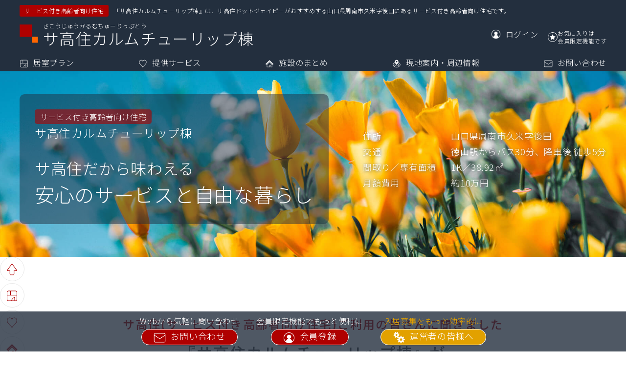

--- FILE ---
content_type: text/html
request_url: https://www.sakoju.jp/facility/3407.html
body_size: 63109
content:
<!DOCTYPE html><html lang="ja">
<head>
<meta http-equiv="Content-Type" content="text/html; charset=utf-8">
<meta name="viewport" content="width=device-width,initial-scale=1">
<meta name="format-detection" content="telephone=no">
<title>サ高住カルムチューリップ棟｜サ高住ドットジェイピー</title>
<meta name="author" content="サ高住ドットジェイピー">
<meta name="keywords" content="サ高住カルムチューリップ棟,
				山口県周南市,サービス付き高齢者向け住宅,サ高住,高齢者向け賃貸">
<meta name="description" content="サ高住カルムチューリップ棟のどこよりも詳しい情報はこちらから。『サ高住カルムチューリップ棟』は、エポックワン有限会社が運営する山口県のサービス付き高齢者向け住宅です。高齢の方が安心して暮らせるよう、安否確認、生活相談などのサービスを実施しています。">
<meta property="og:url" content="https://www.sakoju.jp/facility/3407.html">
<meta property="og:title" content="サ高住カルムチューリップ棟｜サ高住ドットジェイピー">
<meta property="og:type" content="website">
<meta property="og:description" content="サ高住カルムチューリップ棟のどこよりも詳しい情報はこちらから。『サ高住カルムチューリップ棟』は、エポックワン有限会社が運営する山口県のサービス付き高齢者向け住宅です。高齢の方が安心して暮らせるよう、安否確認、生活相談などのサービスを実施しています。">
<meta property="og:image" content="">
<link rel="icon" href="/img/favicon.ico">
<link rel="apple-touch-icon" href="/img/apple_touch_icon.png">
<link rel="stylesheet" href="../css/master.css">
<link rel="stylesheet" href="../css/common.css">
<link rel="stylesheet" href="../css/facility.css">
<link rel="stylesheet" href="../css/modal.css">
<link href="https://fonts.googleapis.com/css?family=Noto+Sans+JP:100,300,400,500&amp;display=swap&amp;subset=japanese" rel="stylesheet">
<script src="../js/jquery.js"></script><script src="../js/configuration_data.js"></script><script src="../data/coordinate.js"></script><script src="../data/facility_count.js"></script><script src="../js/master.js"></script><script src="../js/authorization.js"></script><script src="../js/common.js"></script><script src="../js/form.js"></script><script src="../js/member.js"></script><script src="../js/facility.js"></script><script src="../js/modal.js"></script><script src="../js/canvas.js"></script><script src="https://maps.google.com/maps/api/js?key=AIzaSyCTQMVvpWGD69er7U6doM8tjc4Fw8lorSU" charset="utf-8"></script><script src="../js/googlemap.js"></script>
</head>
<body onload="initialize(); setData(); setFormArray('contact', 'FACILITY_CONTACT_BUTTON');setSimilar();">
<input type="hidden" name="next_function" value="favorite"><input type="hidden" name="status" value="公開"><header class="background_navy"><div>
<div class="element_flexbox flexbox_align_items_center">
<span class="background_red">サービス付き高齢者向け住宅</span><span>『サ高住カルムチューリップ棟』は、サ高住ドットジェイピーがおすすめする山口県周南市久米字後田にあるサービス付き高齢者向け住宅です。</span>
</div>
<div class="element_flexbox flexbox_justify_content_space_between flexbox_align_items_center">
<div id="HEADER_SITE_TITLE">
<img src="../img/facility/logo.png" alt="サ高住ドットジェイピー"><span class="facility_ruby">さこうじゅうかるむちゅーりっぷとう</span><h1>サ高住カルムチューリップ棟</h1>
</div>
<ul class="element_flexbox">
<li><a href="../login.html" id="HEADER_MEMBER" class="element_flexbox flexbox_align_items_center sp_header_menu_hidden"><img src="../img/header_icon_member.png" alt="ログイン"><span>ログイン</span></a></li>
<li class="element_position_relative">
<input type="checkbox" class="checkbox_favorite_header" id="FAVORITE_3407_HEADER" onClick="setFavoriteFacilityPage(this, '3407')"><label class="label_favorite" for="FAVORITE_3407_HEADER"><svg xmlns="http://www.w3.org/2000/svg" viewBox="0 0 23.70107 22.9973" class="svg_facility_favorite_header"><path class="a" d="M12.29124,19.41149a1.04554,1.04554,0,0,0-.88141,0L4.81809,22.944c-.24239.12989-.40337.01429-.35774-.2569l1.26132-7.49617a1.08719,1.08719,0,0,0-.27172-.84549L.11341,9.043c-.19508-.19383-.13212-.38538.13992-.42568l7.366-1.091A1.06138,1.06138,0,0,0,8.33185,7.003l3.3008-6.8174c.11984-.24751.31594-.24751.43578,0l3.3008,6.8174a1.06138,1.06138,0,0,0,.71249.52329l7.366,1.091c.272.04029.335.23185.13992.42568L18.25113,14.3454a1.08719,1.08719,0,0,0-.27172.84549l1.26132,7.49617c.04563.27119-.11535.38679-.35774.2569Z"></path></svg><span>お気に入り</span></label>
</li>
</ul>
</div>
</div>
<input type="checkbox" id="SP_MENU_SWITCH" class="pc_hidden" value="メニュー開閉"><label id="SP_MENU_BUTTON" for="SP_MENU_SWITCH" class="pc_hidden"><span></span><span></span><span></span><small>メニュー</small></label><nav><ul class="element_flexbox flexbox_justify_content_space_between">
<li><a href="#PLAN"><img src="../img/plan_white_ss.png" alt="居室プラン">居室プラン</a></li>
<li><a href="#SERVICE"><img src="../img/service_white_ss.png" alt="提供サービス">提供サービス</a></li>
<li><a href="#OVERVIEW"><img src="../img/overview_white_ss.png" alt="施設のまとめ">施設のまとめ</a></li>
<li><a href="#SURROUNDINGS"><img src="../img/surrounding_white_ss.png" alt="現地案内・周辺環境">現地案内・周辺情報</a></li>
<li><a href="#CONTACT"><img src="../img/contact_white_ss.png" alt="お問い合わせ">お問い合わせ</a></li>
</ul></nav></header><main><div id="EYECATCH" class="element_flexbox flexbox_justify_content_space_between flexbox_align_items_center element_width_100vw element_position_relative">
<img id="EYECATCH_IMG" class="element_position_absolute" alt="施設イメージ画像" src="../img/facility/eyecatch_0.jpg"><div id="EYECATCH_CATCHCOPY">
<div>
<p>サービス付き高齢者向け住宅</p>
<p class="text_size24">サ高住カルムチューリップ棟</p>
</div>
<div>
<p>サ高住だから味わえる</p>
<p>安心のサービスと自由な暮らし</p>
</div>
</div>
<div id="EYECATCH_OVERVIEW"><ul>
<li>
<span>住所</span><span>山口県周南市久米字後田</span>
</li>
<li>
<span>交通</span><span>徳山駅からバス30分、降車後 徒歩5分</span>
</li>
<li>
<span>間取り／専有面積</span><span>1K／38.92㎡</span>
</li>
<li>
<span>月額費用</span><span>約10万円</span>
</li>
</ul></div>
</div>
<nav id="SIDE_NAVI"><ul class="element_flexbox">
<li><a href="#EYECATCH">施設トップに戻る</a></li>
<li><a href="#PLAN"><span>1</span>居室プラン</a></li>
<li><a href="#SERVICE"><span>2</span>提供サービス</a></li>
<li><a href="#OVERVIEW"><span>3</span>施設のまとめ</a></li>
<li><a href="#SURROUNDINGS"><span>4</span>現地案内・周辺情報</a></li>
<li><a href="#CONTACT"><span>5</span>お問い合わせ</a></li>
<li id="FACILITY_FAVORITE">
<input type="checkbox" class="checkbox_favorite" id="FAVORITE_3407" onClick="setFavoriteFacilityPage(this, '3407')"><label class="label_favorite" id="LABEL_FAVORITE_3407" for="FAVORITE_3407"><svg xmlns="http://www.w3.org/2000/svg" viewBox="0 0 23.70107 22.9973" class="svg_favorite"><path class="a" d="M12.29124,19.41149a1.04554,1.04554,0,0,0-.88141,0L4.81809,22.944c-.24239.12989-.40337.01429-.35774-.2569l1.26132-7.49617a1.08719,1.08719,0,0,0-.27172-.84549L.11341,9.043c-.19508-.19383-.13212-.38538.13992-.42568l7.366-1.091A1.06138,1.06138,0,0,0,8.33185,7.003l3.3008-6.8174c.11984-.24751.31594-.24751.43578,0l3.3008,6.8174a1.06138,1.06138,0,0,0,.71249.52329l7.366,1.091c.272.04029.335.23185.13992.42568L18.25113,14.3454a1.08719,1.08719,0,0,0-.27172.84549l1.26132,7.49617c.04563.27119-.11535.38679-.35774.2569Z"></path></svg><span>お気に入りに登録</span></label>
</li>
<li class="background_yellow"><a href="../operators.html">サ高住施設運営の皆様へ</a></li>
</ul></nav><section id="REASON" class="section_content_wrapper"><h2 id="REASON_TITLE">
<span class="text_red text_size24">サ高住(サービス付き高齢者向け住宅)ご利用の皆さんに聞きました</span><span class="facility_name">『サ高住カルムチューリップ棟』が</span><span class="title_details">選ばれる<span class="text_red large">10</span>の理由
                            </span>
</h2>
<div class="section_inner_contents">
<div id="REASON_LINK" class="internal_link"><ul class="flexbox_justify_content_center">
<li><a href="#REASON_DETAIL_3"><img src="../img/facility/icon_tagline_3.png" alt="前払金なし"><p>前払金なし</p></a></li>
<li><a href="#REASON_DETAIL_8"><img src="../img/facility/icon_tagline_8.png" alt="状況把握・生活相談サービス365日対応"><p>状況把握・生活相談サービス365日対応</p></a></li>
<li><a href="#REASON_DETAIL_11"><img src="../img/facility/icon_tagline_11.png" alt="24時間スタッフ在中"><p>24時間スタッフ在中</p></a></li>
<li><a href="#REASON_DETAIL_13"><img src="../img/facility/icon_tagline_13.png" alt="看護師による生活相談サービス提供"><p>看護師による生活相談サービス提供</p></a></li>
<li><a href="#REASON_DETAIL_22"><img src="../img/facility/icon_tagline_22.png" alt="全居室25㎡以上"><p>全居室25㎡以上</p></a></li>
<li><a href="#REASON_DETAIL_25"><img src="../img/facility/icon_tagline_25.png" alt="平屋"><p>平屋</p></a></li>
<li><a href="#REASON_DETAIL_29"><img src="../img/facility/icon_tagline_29.png" alt="全室キッチン付き"><p>全室キッチン付き</p></a></li>
<li><a href="#REASON_DETAIL_30"><img src="../img/facility/icon_tagline_30.png" alt="全室浴室付き"><p>全室浴室付き</p></a></li>
<li><a href="#REASON_DETAIL_31"><img src="../img/facility/icon_tagline_31.png" alt="全室収納付き"><p>全室収納付き</p></a></li>
<li><a href="#REASON_DETAIL_32"><img src="../img/facility/icon_tagline_32.png" alt="全室設備充実"><p>全室設備充実</p></a></li>
</ul></div>
<div id="REASON_DETAIL">
<div class="element_position_relative" id="REASON_DETAIL_3" style="background-image:url(../img/facility/img_tagline_3.jpg)">
<span class="text_blue">サ高住カルムチューリップ棟が<br>選ばれる理由　<span class="text_size24">01</span>／
                                                10</span><p class="reason_title text_black">前払金なし</p>
<img src="../img/facility/icon_tagline_3.png" alt="前払金なし"><div>サ高住(サービス付き高齢者向け住宅)の中には、お部屋の賃料など毎月発生する費用を入居時にまとめて支払う、前払方式の施設も存在します。数年分を一括の前払いで支払う場合だと、入居時に数百万円単位のまとまった金額が必要になってしまいます。
『サ高住カルムチューリップ棟』では、全額月払方式をとっています。毎月ひと月分ずつのお支払いとなるので、新生活を始められる際の初期費用を大幅に抑えることができます。</div>
<p class="notes">イメージ</p>
</div>
<div class="element_position_relative" id="REASON_DETAIL_8" style="background-image:url(../img/facility/img_tagline_8.jpg)">
<span class="text_blue">サ高住カルムチューリップ棟が<br>選ばれる理由　<span class="text_size24">02</span>／
                                                10</span><p class="reason_title text_black">状況把握・生活相談サービス365日対応</p>
<img src="../img/facility/icon_tagline_8.png" alt="状況把握・生活相談サービス365日対応"><div>一人ひとりに寄り添った生活支援を心掛けている『サ高住カルムチューリップ棟』では、毎日、皆様の体調を確認するとともに、「健康面が少し心配」「新たなサポートが必要だ」などの、お悩みやご不安を伺います。また、緊急通報装置から連絡があった際には、3分でお部屋まで駆けつけられる体制を整えています。『サ高住カルムチューリップ棟』にご入居の皆様が安心して暮らせるように、365日、状況把握・生活相談サービスの提供を実施いたします。</div>
<p class="notes">イメージ</p>
</div>
<div class="element_position_relative" id="REASON_DETAIL_11" style="background-image:url(../img/facility/img_tagline_11.jpg)">
<span class="text_blue">サ高住カルムチューリップ棟が<br>選ばれる理由　<span class="text_size24">03</span>／
                                                10</span><p class="reason_title text_black">24時間スタッフ在中</p>
<img src="../img/facility/icon_tagline_11.png" alt="24時間スタッフ在中"><div>夜間急に具合が悪くなったが、誰もいなくて困った。そのような事態にもただちに対応できるよう、『サ高住カルムチューリップ棟』では24時間スタッフが常駐しています。本来、サービス付き高齢者向け住宅では夜間に人員を配置する義務はなく、施設によっては夜間は外部の警備会社に委託をしているところもあります。その点『サ高住カルムチューリップ棟』では、日中のサポートやケアはもちろん、夜間に万が一の事が起きた場合でも、いち早く駆けつけ適切に対処いたします。</div>
<p class="notes">イメージ</p>
</div>
<div class="element_position_relative" id="REASON_DETAIL_13" style="background-image:url(../img/facility/img_tagline_13.jpg)">
<span class="text_blue">サ高住カルムチューリップ棟が<br>選ばれる理由　<span class="text_size24">04</span>／
                                                10</span><p class="reason_title text_black">看護師による生活相談サービス提供</p>
<img src="../img/facility/icon_tagline_13.png" alt="看護師による生活相談サービス提供"><div>日常生活に不安がある方でも安心してご入居いただけるよう、『サ高住カルムチューリップ棟』では看護師による生活相談サービスを行っています。看護師が、暮らしの中でのちょっとした困りごとに対しても、親身になって対応いたします。気になる体調の変化もお気軽にご相談ください。万が一体調不良の場合は、ご家族へのご連絡や医療施設との連携もスムーズに行います。健康面の心配を理由に、サ高住(サービス付き高齢者向け住宅)への入居を諦めていた方、ぜひ一度『サ高住カルムチューリップ棟』をご検討ください。</div>
<p class="notes">イメージ</p>
</div>
<div class="element_position_relative" id="REASON_DETAIL_22" style="background-image:url(../img/facility/img_tagline_22.jpg)">
<span class="text_blue">サ高住カルムチューリップ棟が<br>選ばれる理由　<span class="text_size24">05</span>／
                                                10</span><p class="reason_title text_black">全居室25㎡以上</p>
<img src="../img/facility/icon_tagline_22.png" alt="全居室25㎡以上"><div>サ高住(サービス付き高齢者向け住宅)の居室の広さは、原則25㎡と法律で定められています。しかし全国の施設を調べてみると、6割以上がこれよりも狭いのです。それは、施設内の共用設備が十分な広さを満たす場合、居室の広さは18㎡以上でも認められてしまうためです。このような中、『サ高住カルムチューリップ棟』ではご入居の皆様が快適に過ごせる空間を目指し、全ての居室を38.92㎡以上の広さにいたしました。お部屋が広い分、家具の配置などの選択肢も増えます。ぜひ今までのご自宅と同様に、お部屋でゆっくりとおくつろぎください。</div>
<p class="notes">イメージ</p>
</div>
<div class="element_position_relative" id="REASON_DETAIL_25" style="background-image:url(../img/facility/img_tagline_25.jpg)">
<span class="text_blue">サ高住カルムチューリップ棟が<br>選ばれる理由　<span class="text_size24">06</span>／
                                                10</span><p class="reason_title text_black">平屋</p>
<img src="../img/facility/icon_tagline_25.png" alt="平屋"><div>平屋造りの建物も、『サ高住カルムチューリップ棟』の魅力のひとつ。ご高齢の方にとって、居室からエントランスまでの動線はとても大きな問題です。そこに配慮して設計された『サ高住カルムチューリップ棟』のワンフロアの間取りは、皆様にとって暮らしやすいよう工夫が施されています。木造ワンフロアの開放的な空間は施設の風通しを良くし、ご入居者の皆様と施設スタッフの距離も、ぐっと近くなります。</div>
<p class="notes">イメージ</p>
</div>
<div class="element_position_relative" id="REASON_DETAIL_29" style="background-image:url(../img/facility/img_tagline_29.jpg)">
<span class="text_blue">サ高住カルムチューリップ棟が<br>選ばれる理由　<span class="text_size24">07</span>／
                                                10</span><p class="reason_title text_black">全室キッチン付き</p>
<img src="../img/facility/icon_tagline_29.png" alt="全室キッチン付き"><div>料理が好き、食事の献立や量を自分で調整したい、などの理由から、ご自身で食事を用意することを望まれる方も多くいらっしゃいます。そのような方のために、『サ高住カルムチューリップ棟』は、すべての居室に専用のキッチンをご用意いたしました。共同のキッチンと異なり、自分の好きなタイミングで、誰にも気兼ねなく利用できるのが居室内キッチンの大きなメリットです。また、ご家族やご友人が『サ高住カルムチューリップ棟』を訪れた時、お茶を用意するなど、すぐにおもてなしできることも嬉しいですね。</div>
<p class="notes">イメージ</p>
</div>
<div class="element_position_relative" id="REASON_DETAIL_30" style="background-image:url(../img/facility/img_tagline_30.jpg)">
<span class="text_blue">サ高住カルムチューリップ棟が<br>選ばれる理由　<span class="text_size24">08</span>／
                                                10</span><p class="reason_title text_black">全室浴室付き</p>
<img src="../img/facility/icon_tagline_30.png" alt="全室浴室付き"><div>住戸数に対して適切な共同浴室が用意されている場合は、各居室に浴室を設置しない、というサ高住(サービス付き高齢者向け住宅)もあります。しかし共同浴室では、周りが気になってゆっくりできないという方や、これまでのご自宅のお風呂との違いに戸惑う方もいらっしゃいます。全ての居室にお風呂が備わっている『サ高住カルムチューリップ棟』なら、今まで通り時間を気にせずご入浴いただけます。どうぞ『サ高住カルムチューリップ棟』では、他の方に気を使わず、心安ぐバスタイムを大切にお過ごしください。</div>
<p class="notes">イメージ</p>
</div>
<div class="element_position_relative" id="REASON_DETAIL_31" style="background-image:url(../img/facility/img_tagline_31.jpg)">
<span class="text_blue">サ高住カルムチューリップ棟が<br>選ばれる理由　<span class="text_size24">09</span>／
                                                10</span><p class="reason_title text_black">全室収納付き</p>
<img src="../img/facility/icon_tagline_31.png" alt="全室収納付き"><div>サ高住(サービス付き高齢者向け住宅)を選ぶ際、収納スペースの有無を気にされる方も多くいらっしゃいます。お気に入りの洋服や、長年大切にしてきた思い出の品など、ご自身の手元に保管したいものが、たくさんあるのではないでしょうか。そんな入居者様の思いを大切にするために、『サ高住カルムチューリップ棟』はすべての居室に収納スペースをご用意いたしました。大切な物を自室に保管できる上、お部屋も片づけやすくなり、毎日をすっきりとお過ごしいただけます。</div>
<p class="notes">イメージ</p>
</div>
<div class="element_position_relative" id="REASON_DETAIL_32" style="background-image:url(../img/facility/img_tagline_32.jpg)">
<span class="text_blue">サ高住カルムチューリップ棟が<br>選ばれる理由　<span class="text_size24">10</span>／
                                                10</span><p class="reason_title text_black">全室設備充実</p>
<img src="../img/facility/icon_tagline_32.png" alt="全室設備充実"><div>起床してから就寝までの1日の流れ、食事の好み、入浴のタイミングなど、人によって多種多様な生活習慣をお持ちでしょう。長年をかけて培った生活習慣は、サ高住(サービス付き高齢者向け住宅)へ入居したからといって、急に変えられるものではありません。今までの生活のリズムを極力崩さず、ご自分のペースで暮らしていただけるよう、『サ高住カルムチューリップ棟』では、全居室にキッチン・トイレ・浴室・洗面・収納の設備を完備しています。自分だけの時間と空間を確保できる『サ高住カルムチューリップ棟』のお部屋で、悠々自適な毎日をお過ごしください。</div>
<p class="notes">イメージ</p>
</div>
<a href="../index.html"><img src="../img/facility/search_banner_pc.jpg" class="search_banner sp_hidden" alt=""></a><a href="../index.html"><img src="../img/facility/search_banner_sp.jpg" class="search_banner pc_hidden" alt=""></a>
</div>
<div id="INTRODUCTION" class="background_gray_gradation">
<h2 class="text_black text_size32">『サ高住カルムチューリップ棟』<span class="elastic_br">はこんなところ</span>
</h2>
<div class="element_flexbox">
<div class="element_flexbox introduction_container">
<dl>
<dt>
<img src="../img/map_navy_ss.png" alt="現地案内">住所</dt>
<dd><div class="element_inline_block">
<p class="text_red text_size32">山口県周南市</p>
<p>久米字後田</p>
</div></dd>
</dl>
<dl>
<dt>
<img src="../img/traffic_navy_ss.png" alt="アクセス">交通</dt>
<dd><div class="element_inline_block">
<p>山陽本線</p>
<p><span class="text_red text_size32">徳山駅</span>から
                                                            <br>バス＋徒歩
                                                                    35分</p>
</div></dd>
</dl>
<div class="button_wrapper"><a href="#SURROUNDINGS" class="button_medium button_common button_white">アクセス<img src="../img/facility/arrow_under.png" alt="アクセス"></a></div>
</div>
<div class="element_flexbox introduction_container">
<dl>
<dt>
<img src="../img/plan_navy_ss.png" alt="間取り・専有面積">間取り／専有面積</dt>
<dd id="INTRODUCTION_FLOOR"><span class="element_inline_block"><span class="element_block">1K／</span><span class="text_red text_size40">38</span><span class="text_red text_size24">.92</span>㎡
                                                </span></dd>
</dl>
<dl>
<dt>
<img src="../img/cost_navy_ss.png" alt="月額費用">月額費用</dt>
<dd>
                                                約<span class="text_red text_size40">10</span><span class="text_red text_size24"></span>万
                                                円</dd>
</dl>
<div class="button_wrapper"><a href="#PLAN" class="button_medium button_common button_white">居室プラン<img src="../img/facility/arrow_under.png" alt="居室プラン"></a></div>
</div>
</div>
</div>
</div></section><section id="PLAN" class="section_content_wrapper"><div class="section_content_title background_navy element_width_100vw element_position_relative">
<div class="element_flexbox">
<p class="content_count">1</p>
<div>
<h2 class="content_title">居室プラン</h2>
<p class="content_caption">居室ごとに異なる『サ高住カルムチューリップ棟』の充実プラン。共同利用可能な設備で毎日の楽しさが広がります。</p>
</div>
</div>
<img src="../img/facility/bg_title_1.jpg" alt="居室プラン">
</div>
<div class="section_inner_contents">
<h3>居室プラン</h3>
<div id="PLAN_OVERVIEW"><div class="element_flexbox">
<dl>
<dt>初期費用</dt>
<dd>
<span class="block_hidden">16</span>約<span class="text_red text_size40">16</span><span class="text_red text_size24"></span>万円<p class="text_size12"></p>
</dd>
</dl>
<dl>
<dt>月額費用</dt>
<dd>
<input type="hidden" value="10">
                                            約<span class="text_red text_size40">10</span><span class="text_red text_size24"></span>万
                                            円<p class="text_size12">※家賃、共益費、状況把握・生活相談サービスの合計金額です。ご利用状況によって、金額は変動する可能性があります。</p>
</dd>
</dl>
<dl>
<dt>間取り／専有面積</dt>
<dd><span class="element_inline_block"><span class="element_block text_left">1K／</span><span class="text_red text_size40">38</span><span class="text_red text_size24">.92</span>㎡
                                            </span></dd>
</dl>
</div></div>
<div id="PLAN_TOTAL_COUNT" class="text_size24">
                                『サ高住カルムチューリップ棟』 <span class="elastic_br">全<span id="PLAN_COUNT" class="text_red">1</span>プラン</span>
</div>
<div id="PLAN_LIST">
<ul>
<li>プラン名</li>
<li>入居時費用</li>
<li>月額費用</li>
<li>間取り／専有面積</li>
<li>空室状態</li>
<li>お問い合わせ</li>
</ul>
<table class="plan_overview" id="PLAN_OVERVIEW_1">
<tr>
<th class="pc_hidden">プラン名</th>
<td>
                                                プラン
                                                1<div id="PLAN_DETAIL_1_BUTTON_WRAPPER">
<label class="button_medium button_common button_white" for="PLAN_DETAIL_1_BUTTON">
                                                        詳細を見る
                                                    </label><input type="button" value=" " id="PLAN_DETAIL_1_BUTTON" onClick="displayPlanDetail('1','show');">
</div>
</td>
</tr>
<tr>
<th class="pc_hidden">入居時費用</th>
<td>約16万円～</td>
</tr>
<tr>
<th class="pc_hidden">月額費用</th>
<td>約10万円～</td>
</tr>
<tr>
<th class="pc_hidden">間取り／専有面積</th>
<td>1K ／ 38.92㎡</td>
</tr>
<tr>
<th class="pc_hidden">空室状態</th>
<td class="element_position_relative">不明<span class="vacancy_popup_asterisk" onclick="createVacancyPopup(this);"></span>
</td>
</tr>
<tr>
<th class="pc_hidden">お問い合わせ</th>
<td><a href="#CONTACT" class="button_medium button_common button_white" onClick="setChooseContactPlan('1')">
                                                    お問い合わせ
                                                </a></td>
</tr>
</table>
<div class="plan_detail block_hidden" id="PLAN_DETAIL_1">
<div class="plan_name element_flexbox flexbox_justify_content_space_between">
<label class="button_medium button_common button_white" for="PLAN_DETAIL_1_HEADER">詳細を閉じる ×
                                            </label><input type="button" value=" " id="PLAN_DETAIL_1_HEADER" onClick="displayPlanDetail('1','hidden');">
</div>
<div class="plan_detail_content">
<div>
<p class="plan_detail_content_title">居室</p>
<table>
<tr>
<th>空室状態</th>
<td>
<span class="text_size24 text_red">不明</span><span class="vacancy_popup_asterisk" onclick="createVacancyPopup(this);"></span>
</td>
</tr>
<tr>
<th>間取り ／ 専有面積</th>
<td>1K ／ 38.92㎡</td>
</tr>
<tr>
<th>居室設備</th>
<td>トイレ、
            洗面、
            浴室、
            台所、
            収納</td>
</tr>
<tr>
<th>住宅番号</th>
<td>3</td>
</tr>
</table>
</div>
<div>
<p class="plan_detail_content_title">初期費用</p>
<table>
<tr>
<th>敷金</th>
<td>16万円</td>
</tr>
<tr>
<th>前払金</th>
<td>なし</td>
</tr>
</table>
</div>
<div>
<p class="plan_detail_content_title">月額費用</p>
<table>
<tr>
<th>月額家賃</th>
<td>8万円</td>
</tr>
<tr>
<th>共益費</th>
<td>約2万円</td>
</tr>
<tr>
<th>サービス費</th>
<td class="plan_detail_service_cost"><p><span>状況把握及び生活相談サービス</span></p></td>
</tr>
</table>
</div>
</div>
<div class="plan_detail_footer button_wrapper">
<a href="#CONTACT" class="button_large button_common button_red" onClick="setChooseContactPlan('1')">
                                                プラン1に問い合わせる
                                            </a><label class="button_large button_common button_white" for="PLAN_DETAIL_1_FOOTER">
                                                詳細を閉じる ×
                                            </label><input type="button" value=" " id="PLAN_DETAIL_1_FOOTER" onClick="displayPlanDetail('1','hidden');">
</div>
</div>
</div>
<p class="operator_register"><span>施設運営の事業者様</span>『サ高住カルムチューリップ棟』の運営者様は、掲載情報を編集することができます。
                                <a href="/operators.html" class="text_underline text_yellow">詳しくはこちら ＞</a></p>
</div></section><aside class="contact_set"><div class="element_width_100vw"><ul class="element_flexbox flexbox_justify_content_space_between">
<li class="element_pseudo_after">
<p>お急ぎの方はこちらから</p>
<p><span class="element_block text_size14">お電話の際は「施設ID：
                                            3407」とお伝えください。</span><span class="element_flexbox flexbox_justify_content_center"><span><span class="text_ruby text_right">ハローサコウジュウ</span><img src="../img/free_dial_white_ss.png" class="aside_tel" alt="フリーダイヤル">0120-86-3510</span></span></p>
<a href="tel:0120-863510"><img src="../img/tel_lift.png" alt="電話問い合わせ" onmouseover="changeCTAImg(this)"></a>
</li>
<li class="element_pseudo_after">
<p>簡単入力60秒</p>
<p><span class="text_size18">空室状態の確認・資料請求など</span><br>お問い合わせはこちら</p>
<a href="#CONTACT"><img src="../img/mail_lift.png" alt="メール問い合わせ" onmouseover="changeCTAImg(this)"></a>
</li>
<li class="aside_member">
<p>施設探しを全力でサポート</p>
<p><span class="text_size18">より簡単に、より使いやすく</span><br>会員限定の特別機能</p>
<a href="../member_registration.html"><img src="../img/registration_lift.png" alt="会員登録" onmouseover="changeCTAImg(this)"></a>
</li>
</ul></div></aside><section id="SERVICE" class="section_content_wrapper"><div class="section_content_title background_navy element_width_100vw element_position_relative">
<div class="element_flexbox">
<p class="content_count">2</p>
<div>
<h2 class="content_title">提供サービス</h2>
<p class="content_caption">『サ高住カルムチューリップ棟』では豊富なサービスで入居者の皆様を快適・安心な生活をサポートします。</p>
</div>
</div>
<img src="../img/facility/bg_title_2.jpg" alt="提供サービス">
</div>
<div class="section_inner_contents">
<div id="SERVICE_LINK" class="internal_link"><ul class="flexbox_justify_content_center"><li><a href="#BASIC_SERVICE"><img src="../img/facility/basic_service_red_m.png" alt="状況把握・生活相談サービス"><p><span class="service_title">状況把握</span><span>生活相談</span></p></a></li></ul></div>
<div id="SERVICE_DETAIL"><div id="BASIC_SERVICE">
<h3 class="service_title">状況把握・生活相談サービス</h3>
<table>
<tr>
<th>サービスを提供する法人等の別</th>
<td>上記以外の法人等</td>
</tr>
<tr>
<th>スタッフの職種</th>
<td>看護師（2人）介護福祉士（2人）<input type="checkbox" id="BASIC_SERVICE_PROVIDER_CHECKBOX" class="sp_canvas_check" value="開く"><div class="facility_canvas">
<label for="BASIC_SERVICE_PROVIDER_CHECKBOX" class="canvas_notes"><img src="../img/facility/icon_graph.png" alt="全国のサ高住と比べる"><span>ここで全国の割合を見てみましょう</span></label><div class="canvas_content">
<p class="text_black">スタッフ職種<span id="BASIC_SERVICE_PROVIDER_TOTAL_COUNT">（--）</span></p>
<div class="element_flexbox flexbox_align_items_center flexbox_wrap">
<canvas id="BASIC_SERVICE_PROVIDER" width="200" height="200"></canvas><div id="DATA_BASIC_SERVICE_PROVIDER"></div>
</div>
</div>
</div>
</td>
</tr>
<tr>
<th>スタッフの常駐場所</th>
<td>隣接する土地</td>
</tr>
<tr>
<th>スタッフの常駐日</th>
<td>365日対応<input type="checkbox" id="BASIC_SERVICE_RESIDENT_DATE_CHECKBOX" class="sp_canvas_check" value="開く"><div class="facility_canvas">
<label for="BASIC_SERVICE_RESIDENT_DATE_CHECKBOX" class="canvas_notes"><img src="../img/facility/icon_graph.png" alt="全国のサ高住と比べる"><span>ここで全国の割合を見てみましょう</span></label><div class="canvas_content">
<p class="text_black">スタッフ常駐日<span id="BASIC_SERVICE_RESIDENT_DATE_TOTAL_COUNT">（--）</span></p>
<div class="element_flexbox flexbox_align_items_center flexbox_wrap">
<canvas id="BASIC_SERVICE_RESIDENT_DATE" width="200" height="200"></canvas><div id="DATA_BASIC_SERVICE_RESIDENT_DATE"></div>
</div>
</div>
</div>
</td>
</tr>
<tr>
<th>スタッフの常駐時間</th>
<td>日中 ： 09時00分 ～ 18時00分（1人）<br>上記以外 ： 18時00分 ～ 09時00分（1人）<input type="checkbox" id="BASIC_SERVICE_RESIDENT_TIME_CHECKBOX" class="sp_canvas_check" value="開く"><div class="facility_canvas">
<label for="BASIC_SERVICE_RESIDENT_TIME_CHECKBOX" class="canvas_notes"><img src="../img/facility/icon_graph.png" alt="全国のサ高住と比べる"><span>ここで全国の割合を見てみましょう</span></label><div class="canvas_content">
<p class="text_black">スタッフ常駐時間<span id="BASIC_SERVICE_RESIDENT_TIME_TOTAL_COUNT">（--）</span></p>
<div class="element_flexbox flexbox_align_items_center flexbox_wrap">
<canvas id="BASIC_SERVICE_RESIDENT_TIME" width="200" height="200"></canvas><div id="DATA_BASIC_SERVICE_RESIDENT_TIME"></div>
</div>
</div>
</div>
</td>
</tr>
<tr>
<th>状況把握サービス<br>提供方法</th>
<td>感知センサーによる居室内の入居者の動態把握と、ナースコールによる本人申し出による対応 ／ 毎日1回</td>
</tr>
<tr>
<th>状況把握サービス<br>居住部分への訪問</th>
<td>入居者から居住部分への訪問を希望する旨の申出があった場合は、当該居住部分への訪問（近接する土地に常駐する場合のみ）</td>
</tr>
<tr>
<th>緊急通報サービス<br>提供時間</th>
<td>常駐日　：　00時00分 ～ 24時00分</td>
</tr>
<tr>
<th>緊急通報サービス<br>通報方法 ／ 通報先</th>
<td>入居者よりのナースコル ／
                                                    隣接するヘルパーステーション（居室まで約3分で到着）<input type="checkbox" id="BASIC_SERVICE_ARRIVE_TIME_CHECKBOX" class="sp_canvas_check" value="開く"><div class="facility_canvas">
<label for="BASIC_SERVICE_ARRIVE_TIME_CHECKBOX" class="canvas_notes"><img src="../img/facility/icon_graph.png" alt="全国のサ高住と比べる"><span>ここで全国の割合を見てみましょう</span></label><div class="canvas_content">
<p class="text_black">緊急通報サービス 到着予定時間<span id="BASIC_SERVICE_ARRIVE_TIME_TOTAL_COUNT">（--）</span></p>
<div class="element_flexbox flexbox_align_items_center flexbox_wrap">
<canvas id="BASIC_SERVICE_ARRIVE_TIME" width="200" height="200"></canvas><div id="DATA_BASIC_SERVICE_ARRIVE_TIME"></div>
</div>
</div>
</div>
</td>
</tr>
<tr>
<th>月額</th>
<td>約NaN万円</td>
</tr>
<tr>
<th>前払金 ／ 算定方法</th>
<td>約NaN万円</td>
</tr>
<tr>
<th>提供形態</th>
<td>サービス付き高齢者向け住宅提供事業者が自ら提供する</td>
</tr>
<tr>
<th>備考</th>
<td>＆lt；tr＆gt；＆lt；th＆gt；提供時間＆lt；/th＆gt；＆lt；tdcolspan="4"＆gt；09時00分～17時30分</td>
</tr>
</table>
</div></div>
<p class="operator_register"><span>施設運営の事業者様</span>『サ高住カルムチューリップ棟』の運営者様は、掲載情報を編集することができます。
                                <a href="/operators.html" class="text_underline text_yellow">詳しくはこちら ＞</a></p>
</div></section><aside class="contact_set"><div class="element_width_100vw"><ul class="element_flexbox flexbox_justify_content_space_between">
<li class="element_pseudo_after">
<p>お急ぎの方はこちらから</p>
<p><span class="element_block text_size14">お電話の際は「施設ID：3407」とお伝えください。</span><span class="element_flexbox flexbox_justify_content_center"><span><span class="text_ruby text_right">ハローサコウジュウ</span><img src="../img/free_dial_white_ss.png" class="aside_tel" alt="フリーダイヤル">0120-86-3510</span></span></p>
<a href="tel:0120-863510"><img src="../img/tel_lift.png" alt="電話問い合わせ" onmouseover="changeCTAImg(this)"></a>
</li>
<li class="element_pseudo_after">
<p>簡単入力60秒</p>
<p><span class="text_size18">空室状態の確認・資料請求など</span><br>お問い合わせはこちら</p>
<a href="#CONTACT"><img src="../img/mail_lift.png" alt="メール問い合わせ" onmouseover="changeCTAImg(this)"></a>
</li>
<li class="aside_member">
<p>施設探しを全力でサポート</p>
<p><span class="text_size18">より簡単に、より使いやすく</span><br>会員限定の特別機能</p>
<a href="../member_registration.html"><img src="../img/registration_lift.png" alt="会員登録" onmouseover="changeCTAImg(this)"></a>
</li>
</ul></div></aside><section id="OVERVIEW" class="section_content_wrapper"><div class="section_content_title background_navy element_width_100vw element_position_relative">
<div class="element_flexbox">
<p class="content_count">3</p>
<div>
<h2 class="content_title">施設のまとめ</h2>
<p class="content_caption">周南市のサ高住『サ高住カルムチューリップ棟』は60歳からのセカンドライフを応援します。</p>
</div>
</div>
<img src="../img/facility/bg_title_3.jpg" alt="施設のまとめ">
</div>
<div class="section_inner_contents">
<div id="OVERVIEW_LINK" class="internal_link"><ul class="flexbox_justify_content_center">
<li><a href="#BASIC_INFORMATION"><img src="../img/facility/basic_information_red_m.png" alt="基本情報"><p>基本情報</p></a></li>
<li><a href="#RENTAL_AGREEMENT"><img src="../img/facility/rental_agreement_red_m.png" alt="入居契約"><p>入居契約</p></a></li>
<li><a href="#FACILITY_MAINTENANCE"><img src="../img/facility/facility_maintenance_red_m.png" alt="管理情報"><p>管理情報</p></a></li>
<li><a href="#ACCEPTANCE_SYSTEM"><img src="../img/facility/acceptance_system_red_m.png" alt="医療等受け入れ体制"><p><span>医療等</span><span>受け入れ体制</span></p></a></li>
<li><a href="#POLICY"><img src="../img/facility/policy_red_m.png" alt="運営方針"><p>運営方針</p></a></li>
<li><a href="#OPERATOR"><img src="../img/operator_yellow_m.png" alt="運営事業者"><p>運営事業者</p></a></li>
</ul></div>
<div id="BASIC_INFORMATION">
<h3>基本情報</h3>
<table>
<tr>
<th>施設名称</th>
<td>サ高住カルムチューリップ棟（さこうじゅうかるむちゅーりっぷとう）</td>
</tr>
<tr>
<th>住所</th>
<td>山口県周南市久米字後田<a href="#GOOGLE_MAP" class="google_map text_indent_9999">現地案内図を見る</a>
</td>
</tr>
<tr>
<th>交通</th>
<td>山陽本線徳山駅からバスで30分、降車後 徒歩5分<br>車利用あり徳山東インターより3分</td>
</tr>
<tr>
<th>建物構造</th>
<td>木造</td>
</tr>
<tr>
<th>階数</th>
<td>1階建て</td>
</tr>
<tr>
<th>住宅戸数</th>
<td>1戸<input type="checkbox" id="NUMBER_HOUSES_CHECKBOX" class="sp_canvas_check" value="開く"><div class="facility_canvas">
<label for="NUMBER_HOUSES_CHECKBOX" class="canvas_notes"><img src="../img/facility/icon_graph.png" alt="全国のサ高住と比べる"><span>ここで全国の割合を見てみましょう</span></label><div class="canvas_content">
<p class="text_black">住宅戸数<span id="NUMBER_HOUSES_TOTAL_COUNT">（--）</span></p>
<div class="element_flexbox flexbox_align_items_center flexbox_wrap">
<canvas id="NUMBER_HOUSES" width="200" height="200"></canvas><div id="DATA_NUMBER_HOUSES"></div>
</div>
</div>
</div>
</td>
</tr>
<tr>
<th>施工年月</th>
<td>2018年02月28日<input type="checkbox" id="BUILDING_AGE_CHECKBOX" class="sp_canvas_check" value="開く"><div class="facility_canvas">
<label for="BUILDING_AGE_CHECKBOX" class="canvas_notes"><img src="../img/facility/icon_graph.png" alt="全国のサ高住と比べる"><span>ここで全国の割合を見てみましょう</span></label><div class="canvas_content">
<p class="text_black">施工年月<span id="BUILDING_AGE_TOTAL_COUNT">（--）</span></p>
<div class="element_flexbox flexbox_align_items_center flexbox_wrap">
<canvas id="BUILDING_AGE" width="200" height="200"></canvas><div id="DATA_BUILDING_AGE"></div>
</div>
</div>
</div>
</td>
</tr>
<tr>
<th>加齢対応構造等</th>
<td>登録基準に適合している／緊急通報装置を備えている</td>
</tr>
<tr>
<th>特定施設</th>
<td>指定を受けていない</td>
</tr>
<tr>
<th>住宅に関する権限</th>
<td>所有権</td>
</tr>
<tr>
<th>施設に関する権限</th>
<td>該当しない</td>
</tr>
<tr>
<th>敷地に関する権限</th>
<td>所有権</td>
</tr>
<tr>
<th>備考</th>
<td>増改築の予定なし</td>
</tr>
<tr>
<th>基本方針に照らして<br>適切である旨</th>
<td></td>
</tr>
</table>
</div>
<div id="RENTAL_AGREEMENT">
<h3>入居契約</h3>
<table>
<tr>
<th>入居契約</th>
<td>賃貸借契約</td>
</tr>
<tr>
<th>入居者の資格</th>
<td>次の①または②に該当するものである<br>①単身高齢者世帯<br>②高齢者＋同居者（配偶者/60歳以上の親族/要介護・要支援認定を受けている60歳未満の親族/特別な理由により同居させる必要があると知事等が認める者）<br>（「高齢者」とは、60歳以上の者または要介護・要支援認定を受けている60歳未満の者をいう。）</td>
</tr>
<tr>
<th>入居開始時期</th>
<td>2018年05月01日</td>
</tr>
</table>
</div>
<div id="FACILITY_MAINTENANCE">
<h3>管理情報</h3>
<table>
<tr>
<th>管理方式</th>
<td>（）</td>
</tr>
<tr>
<th>管理業務の委託内容</th>
<td></td>
</tr>
<tr>
<th>修繕計画</th>
<td>なし</td>
</tr>
</table>
</div>
<div id="ACCEPTANCE_SYSTEM">
<h3>医療等受け入れ体制</h3>
<ul class="element_flexbox flexbox_wrap">
<li class="element_flexbox flexbox_justify_content_space_between flexbox_align_items_center">
                                            重度の認知症<p><img src="../img/unknown.png" alt="不明"><span class="text_size12">不明</span></p>
</li>
<li class="element_flexbox flexbox_justify_content_space_between flexbox_align_items_center">
                                            看取り<p><img src="../img/unsupported.png" alt="対応なし"><span class="text_navy text_size12">対応なし</span></p>
</li>
<li class="element_flexbox flexbox_justify_content_space_between flexbox_align_items_center">
                                            インスリン投与<p><img src="../img/unsupported.png" alt="対応なし"><span class="text_navy text_size12">対応なし</span></p>
</li>
<li class="element_flexbox flexbox_justify_content_space_between flexbox_align_items_center">
                                            ペースメーカー<p><img src="../img/unsupported.png" alt="対応なし"><span class="text_navy text_size12">対応なし</span></p>
</li>
<li class="element_flexbox flexbox_justify_content_space_between flexbox_align_items_center">
                                            透析<p><img src="../img/unsupported.png" alt="対応なし"><span class="text_navy text_size12">対応なし</span></p>
</li>
<li class="element_flexbox flexbox_justify_content_space_between flexbox_align_items_center">
                                            たん吸引<p><img src="../img/unsupported.png" alt="対応なし"><span class="text_navy text_size12">対応なし</span></p>
</li>
<li class="element_flexbox flexbox_justify_content_space_between flexbox_align_items_center">
                                            胃ろう<p><img src="../img/unsupported.png" alt="対応なし"><span class="text_navy text_size12">対応なし</span></p>
</li>
<li class="element_flexbox flexbox_justify_content_space_between flexbox_align_items_center">
                                            尿バルーン<p><img src="../img/unsupported.png" alt="対応なし"><span class="text_navy text_size12">対応なし</span></p>
</li>
<li class="element_flexbox flexbox_justify_content_space_between flexbox_align_items_center">
                                            鼻腔経管<p><img src="../img/unsupported.png" alt="対応なし"><span class="text_navy text_size12">対応なし</span></p>
</li>
<li class="element_flexbox flexbox_justify_content_space_between flexbox_align_items_center">
                                            IVH<p><img src="../img/unsupported.png" alt="対応なし"><span class="text_navy text_size12">対応なし</span></p>
</li>
<li class="element_flexbox flexbox_justify_content_space_between flexbox_align_items_center">
                                            ストーマ<p><img src="../img/unsupported.png" alt="対応なし"><span class="text_navy text_size12">対応なし</span></p>
</li>
<li class="element_flexbox flexbox_justify_content_space_between flexbox_align_items_center">
                                            ALS<p><img src="../img/unsupported.png" alt="対応なし"><span class="text_navy text_size12">対応なし</span></p>
</li>
<li class="element_flexbox flexbox_justify_content_space_between flexbox_align_items_center">
                                            気管切開<p><img src="../img/unsupported.png" alt="対応なし"><span class="text_navy text_size12">対応なし</span></p>
</li>
<li class="element_flexbox flexbox_justify_content_space_between flexbox_align_items_center">
                                            褥瘡<p><img src="../img/unsupported.png" alt="対応なし"><span class="text_navy text_size12">対応なし</span></p>
</li>
<li class="element_flexbox flexbox_justify_content_space_between flexbox_align_items_center">
                                            在宅酸素<p><img src="../img/unsupported.png" alt="対応なし"><span class="text_navy text_size12">対応なし</span></p>
</li>
</ul>
</div>
<div id="POLICY">
<h3>運営方針</h3>
<div>
<p>・op/重要事項を記した文書のひな形を公開している</p>
<p>・op/入居条件および退去条件について、文書に記載されている</p>
<p>・op/個人情報の保護について、文書に記載されている</p>
<p>・op/</p>
<p>・op/</p>
<p>・op/職員に対して、入居者のプライバシー保護について周知している</p>
<p>・op/入居者に対する賠償の仕組みがある</p>
<p>・op/入居者からの相談・苦情等に対応する仕組みと実施記録があり、対応の結果を入居者等に説明している</p>
<p>・op/必要な費用の請求明細・領収明細などの書類を発行している</p>
<p>・op/入居者やその家族との意見交換等を行う機会を設けている</p>
<p>・op/地域との交流・連携等、住まいが開放的になる取組みを行っている</p>
<p>・op/非常災害時に対応するための仕組みがあり、入居者を含めた定期的な訓練が実施されている</p>
<p>・op/</p>
<p>・op/事故の発生予防・再発防止のための仕組みがあり、事故があった際に記録を残している</p>
<p>・op/感染症及び食中毒の発生の予防や蔓延を防止するための仕組みがある</p>
<p>・op/安否確認の仕組みと体制が整備されている</p>
<p>・op/生活相談の体制が整備されている</p>
<p>・op/入居者の健康状態や生活状況等を把握し、変化があった時等には家族等に連絡する仕組みがある</p>
<p>・op/入居者の健康維持・増進、介護予防の取組みを行い、入居者間の交流を図っている</p>
<p>・op/入居者の希望や身体状況に応じた食事を提供する仕組みがある</p>
<p>・op/「住まいに付帯するサービス」と、外部の事業所等による「外付けサービス」を、明確に区分している</p>
<p>・op/入居者が希望するケアマネジャーや介護保険サービス事業所を自由に選択・利用することを、制限していない</p>
<p>・op/入居者が希望する場合に、入居者の状態の変化など、介護サービス提供に必要な情報について、記録を通してケアマネジャー等と共有する仕組みがある</p>
<p>・op/入居者が希望する医療機関を自由に選択・利用することを、制限していない</p>
<p>・op/理念・基本方針が明文化され、職員や入居者等に周知されている</p>
<p>・op/職員の教育・研修計画が策定され、計画に基づいて具体的に取り組んでいる</p>
<p>・op/認知症に関する職員研修を行っている</p>
<p>・op/外部の研修に職員を参加させている</p>
<p>・op/職員の就業状況や意向を把握し、改善する仕組みがある</p>
</div>
</div>
<div id="OPERATOR">
<h3>運営事業者</h3>
<table><tr>
<th>事業者</th>
<td>エポックワン有限会社<p class="operator_register">※『サ高住カルムチューリップ棟』の宣伝・広告担当の方は<a href="/operators.html" target="_brank" class="text_underline text_yellow">こちら</a>をご覧ください。</p>
</td>
</tr></table>
<div class="section_content_wrapper">
<div class="section_inner_contents"><h3>エポックワン有限会社の他の施設</h3></div>
<input type="hidden" id="SIMILAR_AS_BASE_TEL" value="0834-28-2322"><div id="RECOMMEND"></div>
</div>
</div>
<p class="operator_register"><span>施設運営の事業者様</span>『サ高住カルムチューリップ棟』の運営者様は、掲載情報を編集することができます。
                                <a href="/operators.html" class="text_underline text_yellow">詳しくはこちら ＞</a></p>
</div></section><aside class="contact_set"><div class="element_width_100vw"><ul class="element_flexbox flexbox_justify_content_space_between">
<li class="element_pseudo_after">
<p>お急ぎの方はこちらから</p>
<p><span class="element_block text_size14">お電話の際は「施設ID：
                                            3407」とお伝えください。</span><span class="element_flexbox flexbox_justify_content_center"><span><span class="text_ruby text_right">ハローサコウジュウ</span><img src="../img/free_dial_white_ss.png" class="aside_tel" alt="フリーダイヤル">0120-86-3510</span></span></p>
<a href="tel:0120-863510"><img src="../img/tel_lift.png" alt="電話問い合わせ" onmouseover="changeCTAImg(this)"></a>
</li>
<li class="element_pseudo_after">
<p>簡単入力60秒</p>
<p><span class="text_size18">空室状態の確認・資料請求など</span><br>お問い合わせはこちら</p>
<a href="#CONTACT"><img src="../img/mail_lift.png" alt="メール問い合わせ" onmouseover="changeCTAImg(this)"></a>
</li>
<li class="aside_member">
<p>施設探しを全力でサポート</p>
<p><span class="text_size18">より簡単に、より使いやすく</span><br>会員限定の特別機能</p>
<a href="../member_registration.html"><img src="../img/registration_lift.png" alt="会員登録" onmouseover="changeCTAImg(this)"></a>
</li>
</ul></div></aside><section id="SURROUNDINGS" class="section_content_wrapper"><div class="section_content_title background_navy element_width_100vw element_position_relative">
<div class="element_flexbox">
<p class="content_count">4</p>
<div>
<h2 class="content_title">現地案内・周辺環境</h2>
<p class="content_caption">皆様に快適な毎日をお送りいただけるよう、『サ高住カルムチューリップ棟』では住環境も大切にしています。</p>
</div>
</div>
<img src="../img/facility/bg_title_4.jpg" alt="現地案内・周辺環境">
</div>
<div class="section_inner_contents">
<h3 class="google_map">現地案内</h3>
<div id="GOOGLE_MAP" class="google_map"></div>
<input type="hidden" id="SATSUKI_JUTAKU_ID" value="100428"><input type="hidden" name="map_address" value="山口県周南市久米字後田"><input type="hidden" id="LAT" value=""><input type="hidden" id="LNG" value=""><h3>周辺環境</h3>
<table><tr>
<th>近隣情報</th>
<td>タクシーを利用すると、10分圏内に飲食店やスーパーイオン等のモールがある。</td>
</tr></table>
<h3>併設施設</h3>
<div><table>
<tr>
<th>名称</th>
<td>久米厨房</td>
</tr>
<tr>
<th>提供されるサービス内容</th>
<td>調理した弁当の配食</td>
</tr>
<tr>
<th>事業所の場所</th>
<td>隣接する土地</td>
</tr>
</table></div>
<p class="operator_register"><span>施設運営の事業者様</span>『サ高住カルムチューリップ棟』の運営者様は、掲載情報を編集することができます。
                                <a href="/operators.html" class="text_underline text_yellow">詳しくはこちら ＞</a></p>
</div></section><aside class="contact_set"><div class="element_width_100vw"><ul class="element_flexbox flexbox_justify_content_space_between">
<li class="element_pseudo_after">
<p>お急ぎの方はこちらから</p>
<p><span class="element_block text_size14">お電話の際は「施設ID：
                                            3407」とお伝えください。</span><span class="element_flexbox flexbox_justify_content_center"><span><span class="text_ruby text_right">ハローサコウジュウ</span><img src="../img/free_dial_white_ss.png" class="aside_tel" alt="フリーダイヤル">0120-86-3510</span></span></p>
<a href="tel:0120-863510"><img src="../img/tel_lift.png" alt="電話問い合わせ" onmouseover="changeCTAImg(this)"></a>
</li>
<li class="element_pseudo_after">
<p>簡単入力60秒</p>
<p><span class="text_size18">空室状態の確認・資料請求など</span><br>お問い合わせはこちら</p>
<a href="#CONTACT"><img src="../img/mail_lift.png" alt="メール問い合わせ" onmouseover="changeCTAImg(this)"></a>
</li>
<li class="aside_member">
<p>施設探しを全力でサポート</p>
<p><span class="text_size18">より簡単に、より使いやすく</span><br>会員限定の特別機能</p>
<a href="../member_registration.html"><img src="../img/registration_lift.png" alt="会員登録" onmouseover="changeCTAImg(this)"></a>
</li>
</ul></div></aside><section id="CONTACT" class="section_content_wrapper"><div class="section_content_title background_navy element_width_100vw element_position_relative">
<div class="element_flexbox">
<p class="content_count">5</p>
<div>
<h2 class="content_title">お問い合わせ</h2>
<p class="content_caption">『サ高住カルムチューリップ棟』では入居希望の皆様からのお問い合わせをお待ちしております。施設に関するご質問もお受けいたします。</p>
</div>
</div>
<img src="../img/facility/bg_title_5.jpg" alt="お問い合わせ">
</div>
<div class="section_inner_contents">
<h3>ご入居希望者様専用お問い合わせフォーム</h3>
<form method="post" name="contact" action="../contact.php?type=facility">
<input type="hidden" name="facility_id" id="FACILITY_ID" value="3407"><input type="hidden" name="facility_name" value="サ高住カルムチューリップ棟"><table>
<tr>
<th>施設名</th>
<td>サ高住カルムチューリップ棟</td>
</tr>
<tr>
<th>選択プラン<span class="contact_label label_voluntary">任意</span>
</th>
<td>
<div>
<div>
<p id="CONTACT_SELECTED_PLAN">プランは選択されていません</p>
<label for="CONTACT_PLAN_LIST_BUTTON" class="facility_list_label button_medium button_common button_white">プランを追加・変更する</label>
</div>
<img src="../img/checkmark_false.png" class="check_mark_plan[]" alt="チェックマーク">
</div>
<input type="checkbox" name="label_button" id="CONTACT_PLAN_LIST_BUTTON" onclick="changeContactButtonWord(this)" value="プランを追加・変更する"><div id="CONTACT_PLAN_LIST"><ul><li>
<input type="checkbox" name="plan[]" class="input_envelop" onclick="selectContactPlan(); checkValue(this.name);" id="CONTACT_PLAN_1" value="プラン1"><label for="CONTACT_PLAN_1">
                                                                    プラン
                                                                    1</label><span>月額費用</span><span>面積</span>38.92㎡</li></ul></div>
</td>
</tr>
<tr>
<th>お問い合わせ項目<span class="contact_label label_required">必須</span>
</th>
<td>
<div>
<label for="CONTACT_VACANCY" class="label_envelop"><input type="checkbox" name="contact_contents[]" id="CONTACT_VACANCY" value="空室状態を確認する" onclick="checkValue(this.name)" data-required="true">空室状態を確認する</label><label for="CONTACT_ENTERING" class="label_envelop"><input type="checkbox" name="contact_contents[]" id="CONTACT_ENTERING" value="入居についてのご相談" onclick="checkValue(this.name)" data-required="true">入居についてのご相談</label><label for="CONTACT_BROCHURE" class="label_envelop"><input type="checkbox" name="contact_contents[]" id="CONTACT_BROCHURE" value="資料請求" onclick="checkValue(this.name)" data-required="true">資料請求</label><label for="CONTACT_OTHER" class="label_envelop"><input type="checkbox" name="contact_contents[]" id="CONTACT_OTHER" value="その他お問い合わせ" onclick="checkValue(this.name)" data-required="true">その他お問い合わせ</label>
</div>
<img src="../img/checkmark_false.png" class="check_mark_contact_contents[]" alt="チェックマーク">
</td>
</tr>
<tr>
<th>お問い合わせ内容<span class="contact_label label_voluntary">任意</span>
</th>
<td>
<textarea name="contact_detail" tabindex="7" onfocus="excuteFormCheck(this.name)" placeholder="お問い合わせ内容をご入力ください。(営業のお問い合わせは固くお断りしております。)" data-message="お問い合わせの詳細な内容をご入力ください"></textarea><img src="../img/checkmark_false.png" class="check_mark_contact_detail" alt="チェックマーク">
</td>
</tr>
</table>
<div class="button_wrapper">
<label for="FACILITY_CONTACT_BUTTON" class="button_large button_common button_disabled">必須項目をご入力ください</label><input type="submit" id="FACILITY_CONTACT_BUTTON" value="次へ進む">
</div>
<div id="REMAINING"></div>
</form>
</div></section><section class="section_content_wrapper"><div class="section_inner_contents"><h3>『サ高住カルムチューリップ棟』<span class="elastic_br">を見た人はこんな施設も見ています</span>
</h3></div>
<input type="hidden" id="SIMILAR_AS_BASE_PREFECTURE" value="山口県"><div id="SIMILAR"></div>
<p class="operator_register"><span>施設運営の事業者様</span>類似施設を非表示にする場合は、こちらから設定してください。
                                <a href="/operators.html" class="text_underline text_yellow">詳しくはこちら ＞</a></p></section><a href="../index.html"><img src="../img/facility/search_banner_pc.jpg" class="search_banner sp_hidden" alt=""></a><a href="../index.html"><img src="../img/facility/search_banner_sp.jpg" class="search_banner pc_hidden" alt=""></a></main><div class="following_banner element_flexbox flexbox_align_items_center flexbox_justify_content_center" id="FOLLOWING_BANNER"><div class="element_flexbox flexbox_align_items_center three_button_wrapper">
<div class="text_center footer_button_wrapper">
<p class="text_center">Webから気軽に問い合わせ</p>
<a href="#CONTACT" class="button_large button_common button_red"><img src="../img/contact_white_ss.png" alt="メール">お問い合わせ</a>
</div>
<div class="text_center footer_button_wrapper">
<p class="text_center">会員限定機能でもっと便利に</p>
<a href="../member_registration.html" class="button_large button_common button_red"><img src="../img/header_icon_member.png" alt="会員登録">会員登録</a>
</div>
<div class="text_center footer_button_wrapper">
<p class="text_yellow text_center">入居募集をもっと効率的に</p>
<a href="../operators.html" class="button_large button_common button_yellow"><img src="../img/operator_white_ss.png" alt="運営者">運営者の皆様へ</a>
</div>
</div></div>
<footer id="FOOTER" class="background_navy"><div>
<ul class="element_flexbox flexbox_justify_content_space_between">
<li><a href="#EYECATCH">施設トップへ戻る</a></li>
<li><a href="#PLAN">居室プラン</a></li>
<li><a href="#SERVICE">提供サービス</a></li>
<li><a href="#OVERVIEW">施設のまとめ</a></li>
<li><a href="#SURROUNDINGS">現地案内・周辺環境</a></li>
<li><a href="#CONTACT">お問い合わせ</a></li>
</ul>
<div class="element_flexbox flexbox_justify_content_space_between flexbox_align_items_center"><p><span class="text_size32">サ高住カルムチューリップ棟</span><br><span class="text_size21 vertical_align_middle">入居をご希望の方はこちら</span><br><a href="#CONTACT" class="button_large button_common button_red vertical_align_middle" style="margin-top:10px;"><img src="../img/contact_white_ss.png" alt="メール">お問い合わせ</a></p></div>
</div>
<div id="COPYRIGHT" class="text_center">Copyright 2013 - 2020 FERRAY CORPORATION. All Rights Reserved.</div></footer><script>
				var arryCareLeble = [
					
				];
			</script>
</body>
</html>


--- FILE ---
content_type: text/html; charset=UTF-8
request_url: https://www.sakoju.jp/app/api_authorization.php
body_size: 1700
content:
<br />
<b>Warning</b>:  Cannot modify header information - headers already sent by (output started at /home/sakoju/www/app/api_authorization.php:1) in <b>/home/sakoju/www/app/lib/master.php</b> on line <b>138</b><br />
<br />
<b>Warning</b>:  Cannot modify header information - headers already sent by (output started at /home/sakoju/www/app/api_authorization.php:1) in <b>/home/sakoju/www/app/lib/master.php</b> on line <b>139</b><br />
<br />
<b>Warning</b>:  Cannot modify header information - headers already sent by (output started at /home/sakoju/www/app/api_authorization.php:1) in <b>/home/sakoju/www/app/lib/master.php</b> on line <b>140</b><br />
<span style="color:#ff0000;">COOKIEの書き込みに失敗しました。ブラウザの設定でCOOKIEを有効にしてください。()</span><br /><br />
<b>Warning</b>:  Cannot modify header information - headers already sent by (output started at /home/sakoju/www/app/api_authorization.php:1) in <b>/home/sakoju/www/app/lib/master.php</b> on line <b>76</b><br />
<br />
<b>Warning</b>:  Cannot modify header information - headers already sent by (output started at /home/sakoju/www/app/api_authorization.php:1) in <b>/home/sakoju/www/app/lib/master.php</b> on line <b>78</b><br />
<br />
<b>Warning</b>:  Cannot modify header information - headers already sent by (output started at /home/sakoju/www/app/api_authorization.php:1) in <b>/home/sakoju/www/app/lib/master.php</b> on line <b>79</b><br />
<span style="color:#ff0000;">COOKIEの書き込みに失敗しました。ブラウザの設定でCOOKIEを有効にしてください。(0)</span><br /><?xml version='1.0' encoding='utf-8'?><member_list><member id='2040919' account='' status=''><particularity></particularity></member></member_list>

--- FILE ---
content_type: text/HTML;charset=UTF-8
request_url: https://www.sakoju.jp/app/api_object_former.php
body_size: 3187
content:
<ul class="facility_similer">
<li>
<p class="text_black text_size24">シンフォニー川棚</p>
<div class="element_flexbox">
<div>
<span><img src="../img/map_red_ss.png" alt="住所">山口県下関市豊浦町大字川棚６９２３-６</span><span><img src="../img/traffic_red_ss.png" alt="アクセス">川棚温泉駅から徒歩5分</span>
</div>
<div>
<span><img src="../img/cost_red_ss.png" alt="費用">約9.1万円 ／ 月</span><span><img src="../img/plan_red_ss.png" alt="間取り・専有面積">1R／19.31㎡</span>
</div>
<a class="button_large button_common button_navy" target="_blank" href="/facility/1773.html">
					詳細を見る
				</a>
</div>
</li>
<li>
<p class="text_black text_size24">サービス付き高齢者向け住宅プランドール錦見</p>
<div class="element_flexbox">
<div>
<span><img src="../img/map_red_ss.png" alt="住所">山口県岩国市錦見３丁目５番５３号</span><span><img src="../img/traffic_red_ss.png" alt="アクセス">西岩国駅から徒歩5分</span>
</div>
<div>
<span><img src="../img/cost_red_ss.png" alt="費用">約7.2万円 ／ 月</span><span><img src="../img/plan_red_ss.png" alt="間取り・専有面積">18.00㎡</span>
</div>
<a class="button_large button_common button_navy" target="_blank" href="/facility/4878.html">
					詳細を見る
				</a>
</div>
</li>
<li>
<p class="text_black text_size24">ホーム福川</p>
<div class="element_flexbox">
<div>
<span><img src="../img/map_red_ss.png" alt="住所">山口県周南市福川中市町</span><span><img src="../img/traffic_red_ss.png" alt="アクセス">福川駅から徒歩5分</span>
</div>
<div>
<span><img src="../img/cost_red_ss.png" alt="費用">約6.5～10万円 ／ 月</span><span><img src="../img/plan_red_ss.png" alt="間取り・専有面積">18.00㎡</span>
</div>
<a class="button_large button_common button_navy" target="_blank" href="/facility/6105.html">
					詳細を見る
				</a>
</div>
</li>
<li>
<p class="text_black text_size24">サービス付き高齢者向け住宅サ高住昭和</p>
<div class="element_flexbox">
<div>
<span><img src="../img/map_red_ss.png" alt="住所">山口県周南市大字久米</span><span><img src="../img/traffic_red_ss.png" alt="アクセス">徳山駅からバス30分、降車後 徒歩10分</span>
</div>
<div>
<span><img src="../img/cost_red_ss.png" alt="費用">約8.1万円 ／ 月</span><span><img src="../img/plan_red_ss.png" alt="間取り・専有面積">1DK／18.15㎡</span>
</div>
<a class="button_large button_common button_navy" target="_blank" href="/facility/5167.html">
					詳細を見る
				</a>
</div>
</li>
<li>
<p class="text_black text_size24">のんびり村通津</p>
<div class="element_flexbox">
<div>
<span><img src="../img/map_red_ss.png" alt="住所">山口県岩国市通津２２５２-１</span><span><img src="../img/traffic_red_ss.png" alt="アクセス">通津駅から徒歩15分</span>
</div>
<div>
<span><img src="../img/cost_red_ss.png" alt="費用">約9.61～10.21万円 ／ 月</span><span><img src="../img/plan_red_ss.png" alt="間取り・専有面積">1R／18.09㎡</span>
</div>
<a class="button_large button_common button_navy" target="_blank" href="/facility/4604.html">
					詳細を見る
				</a>
</div>
</li>
</ul>


--- FILE ---
content_type: text/HTML;charset=UTF-8
request_url: https://www.sakoju.jp/app/api_object_former.php
body_size: 3249
content:
<ul class="facility_similer">
<li>
<p class="text_black text_size24">サービス付き高齢者向け住宅サ高住昭和</p>
<div class="element_flexbox">
<div>
<span><img src="../img/map_red_ss.png" alt="住所">山口県周南市大字久米</span><span><img src="../img/traffic_red_ss.png" alt="アクセス">徳山駅からバス30分、降車後 徒歩10分</span>
</div>
<div>
<span><img src="../img/cost_red_ss.png" alt="費用">約8.1万円 ／ 月</span><span><img src="../img/plan_red_ss.png" alt="間取り・専有面積">1DK／18.15㎡</span>
</div>
<a class="button_large button_common button_navy" target="_blank" href="/facility/5167.html">
					詳細を見る
				</a>
</div>
</li>
<li>
<p class="text_black text_size24">アぺゼ城ケ丘あざみ棟</p>
<div class="element_flexbox">
<div>
<span><img src="../img/map_red_ss.png" alt="住所">山口県周南市城ケ丘４丁目</span><span><img src="../img/traffic_red_ss.png" alt="アクセス">徳山駅からバス30分、降車後 徒歩10分</span>
</div>
<div>
<span><img src="../img/cost_red_ss.png" alt="費用">約13万円 ／ 月</span><span><img src="../img/plan_red_ss.png" alt="間取り・専有面積">1LDK／52.99㎡</span>
</div>
<a class="button_large button_common button_navy" target="_blank" href="/facility/3890.html">
					詳細を見る
				</a>
</div>
</li>
<li>
<p class="text_black text_size24">アぺゼ城ケ丘たんぽぽ棟</p>
<div class="element_flexbox">
<div>
<span><img src="../img/map_red_ss.png" alt="住所">山口県周南市城ケ丘４丁目</span><span><img src="../img/traffic_red_ss.png" alt="アクセス">徳山駅からバス30分、降車後 徒歩10分</span>
</div>
<div>
<span><img src="../img/cost_red_ss.png" alt="費用">約13万円 ／ 月</span><span><img src="../img/plan_red_ss.png" alt="間取り・専有面積">1LDK／52.99㎡</span>
</div>
<a class="button_large button_common button_navy" target="_blank" href="/facility/3889.html">
					詳細を見る
				</a>
</div>
</li>
<li>
<p class="text_black text_size24">アぺゼ城ケ丘すいせん棟</p>
<div class="element_flexbox">
<div>
<span><img src="../img/map_red_ss.png" alt="住所">山口県周南市城ケ丘４丁目</span><span><img src="../img/traffic_red_ss.png" alt="アクセス">徳山駅からバス30分、降車後 徒歩10分</span>
</div>
<div>
<span><img src="../img/cost_red_ss.png" alt="費用">約10万円 ／ 月</span><span><img src="../img/plan_red_ss.png" alt="間取り・専有面積">1DK／44.30㎡</span>
</div>
<a class="button_large button_common button_navy" target="_blank" href="/facility/3888.html">
					詳細を見る
				</a>
</div>
</li>
<li>
<p class="text_black text_size24">アぺゼ城ケ丘なでしこ棟</p>
<div class="element_flexbox">
<div>
<span><img src="../img/map_red_ss.png" alt="住所">山口県周南市城ケ丘４丁目</span><span><img src="../img/traffic_red_ss.png" alt="アクセス">徳山駅からバス30分、降車後 徒歩10分</span>
</div>
<div>
<span><img src="../img/cost_red_ss.png" alt="費用">約10万円 ／ 月</span><span><img src="../img/plan_red_ss.png" alt="間取り・専有面積">1DK／44.30㎡</span>
</div>
<a class="button_large button_common button_navy" target="_blank" href="/facility/3887.html">
					詳細を見る
				</a>
</div>
</li>
</ul>
